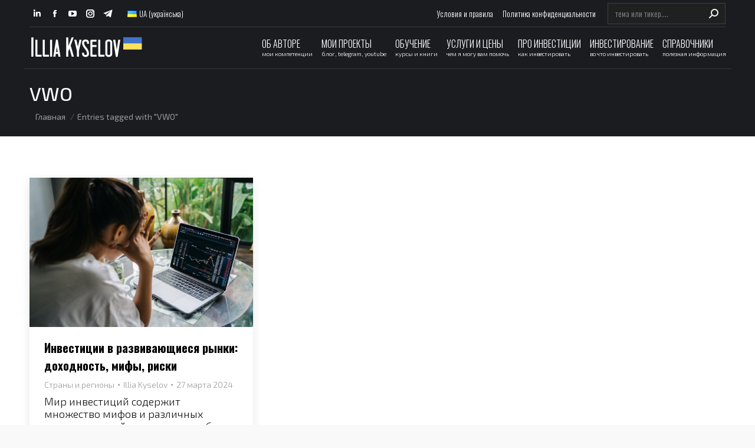

--- FILE ---
content_type: text/html; charset=UTF-8
request_url: https://illiakyselov.com/ru/tag/vwo/
body_size: 14051
content:
<!DOCTYPE html>
<!--[if !(IE 6) | !(IE 7) | !(IE 8)  ]><!--><html lang="ru-RU" class="no-js">
<!--<![endif]--><head><meta charset="UTF-8" /><meta name="viewport" content="width=device-width, initial-scale=1, maximum-scale=1, user-scalable=0"/><meta name="theme-color" content="#1a1c20"/><link rel="profile" href="https://gmpg.org/xfn/11" /><meta name='robots' content='noindex, follow' /><title>Архивы VWO | Илья Киселев</title><meta property="og:locale" content="ru_RU" /><meta property="og:type" content="article" /><meta property="og:title" content="Архивы VWO | Илья Киселев" /><meta property="og:url" content="https://illiakyselov.com/ru/tag/vwo/" /><meta property="og:site_name" content="Илья Киселев" /><meta property="og:image" content="https://illiakyselov.com/wp-content/uploads/2024/05/photo_2024-04-28_20-47-43.jpg" /><meta property="og:image:width" content="640" /><meta property="og:image:height" content="640" /><meta property="og:image:type" content="image/jpeg" /><meta name="twitter:card" content="summary_large_image" /> <script type="application/ld+json" class="yoast-schema-graph">{"@context":"https://schema.org","@graph":[{"@type":"CollectionPage","@id":"https://illiakyselov.com/ru/tag/vwo/","url":"https://illiakyselov.com/ru/tag/vwo/","name":"Архивы VWO | Илья Киселев","isPartOf":{"@id":"https://illiakyselov.com/ru/#website"},"primaryImageOfPage":{"@id":"https://illiakyselov.com/ru/tag/vwo/#primaryimage"},"image":{"@id":"https://illiakyselov.com/ru/tag/vwo/#primaryimage"},"thumbnailUrl":"https://illiakyselov.com/wp-content/uploads/2023/05/investicii-v-razvivajushhiesja-rynki-strany-mify-pravda-stoit-li-investirovat-v-akcii-i-etf.jpg","breadcrumb":{"@id":"https://illiakyselov.com/ru/tag/vwo/#breadcrumb"},"inLanguage":"ru-RU"},{"@type":"ImageObject","inLanguage":"ru-RU","@id":"https://illiakyselov.com/ru/tag/vwo/#primaryimage","url":"https://illiakyselov.com/wp-content/uploads/2023/05/investicii-v-razvivajushhiesja-rynki-strany-mify-pravda-stoit-li-investirovat-v-akcii-i-etf.jpg","contentUrl":"https://illiakyselov.com/wp-content/uploads/2023/05/investicii-v-razvivajushhiesja-rynki-strany-mify-pravda-stoit-li-investirovat-v-akcii-i-etf.jpg","width":640,"height":427,"caption":"Инвестиции в развивающиеся рынки (страны) мифы, правда - стоит ли инвестировать в акции и ETF"},{"@type":"BreadcrumbList","@id":"https://illiakyselov.com/ru/tag/vwo/#breadcrumb","itemListElement":[{"@type":"ListItem","position":1,"name":"Главная страница","item":"https://illiakyselov.com/ru/"},{"@type":"ListItem","position":2,"name":"VWO"}]},{"@type":"WebSite","@id":"https://illiakyselov.com/ru/#website","url":"https://illiakyselov.com/ru/","name":"Илья Киселев","description":"Консультант по личным финансам и инвестициям","publisher":{"@id":"https://illiakyselov.com/ru/#/schema/person/a3f3215ce16bb623e167be55d2c6173b"},"alternateName":"инвестиции в акции и ETF","potentialAction":[{"@type":"SearchAction","target":{"@type":"EntryPoint","urlTemplate":"https://illiakyselov.com/ru/?s={search_term_string}"},"query-input":{"@type":"PropertyValueSpecification","valueRequired":true,"valueName":"search_term_string"}}],"inLanguage":"ru-RU"},{"@type":["Person","Organization"],"@id":"https://illiakyselov.com/ru/#/schema/person/a3f3215ce16bb623e167be55d2c6173b","name":"Illia Kyselov","image":{"@type":"ImageObject","inLanguage":"ru-RU","@id":"https://illiakyselov.com/ru/#/schema/person/image/","url":"https://illiakyselov.com/wp-content/uploads/2024/05/photo_2024-04-28_20-47-43.jpg","contentUrl":"https://illiakyselov.com/wp-content/uploads/2024/05/photo_2024-04-28_20-47-43.jpg","width":640,"height":640,"caption":"Illia Kyselov"},"logo":{"@id":"https://illiakyselov.com/ru/#/schema/person/image/"},"description":"Автор блога, практикующий инвестор, эксперт по инвестициям в зарубежные акции и ETF, более 8 лет практики в инвестировании, $1,8 млн. активов клиентов под управлением, средняя доходность клиентского портфеля 14,1% $. Подробнее про автора | Консультация","sameAs":["https://www.instagram.com/ikyselov/","https://www.linkedin.com/in/ikyselov/","https://www.youtube.com/channel/UCmnc1AIifLozLIUmcZ7WIYg","https://t.me/illiakyselov"]}]}</script> <link rel='dns-prefetch' href='//www.googletagmanager.com' /><link rel='dns-prefetch' href='//maps.googleapis.com' /><link rel='dns-prefetch' href='//fonts.googleapis.com' /><link rel='dns-prefetch' href='//pagead2.googlesyndication.com' /><link rel="alternate" type="application/rss+xml" title="Илья Киселев &raquo; Лента метки VWO" href="https://illiakyselov.com/ru/tag/vwo/feed/" /><link data-optimized="2" rel="stylesheet" href="https://illiakyselov.com/wp-content/litespeed/css/521e00182e50d69442a4ee6c5695c261.css?ver=f7d54" /> <script src="https://illiakyselov.com/wp-includes/js/jquery/jquery.min.js" id="jquery-core-js"></script> 
 <script src="https://www.googletagmanager.com/gtag/js?id=G-S3R78YYGZ7" id="google_gtagjs-js" defer data-deferred="1"></script> <script id="google_gtagjs-js-after" src="[data-uri]" defer></script> <script src="https://maps.googleapis.com/maps/api/js" id="ultimate-vc-addons-googleapis-js" defer data-deferred="1"></script> <script></script><meta name="generator" content="Site Kit by Google 1.170.0" /><meta name="google-adsense-platform-account" content="ca-host-pub-2644536267352236"><meta name="google-adsense-platform-domain" content="sitekit.withgoogle.com"><meta name="generator" content="Powered by WPBakery Page Builder - drag and drop page builder for WordPress."/> <script async src="https://pagead2.googlesyndication.com/pagead/js/adsbygoogle.js?client=ca-pub-7327801547566538&amp;host=ca-host-pub-2644536267352236" crossorigin="anonymous"></script> <link rel="icon" href="https://illiakyselov.com/wp-content/uploads/2023/07/cropped-free-icon-investment-918821-32x32.png" sizes="32x32" /><link rel="icon" href="https://illiakyselov.com/wp-content/uploads/2023/07/cropped-free-icon-investment-918821-192x192.png" sizes="192x192" /><link rel="apple-touch-icon" href="https://illiakyselov.com/wp-content/uploads/2023/07/cropped-free-icon-investment-918821-180x180.png" /><meta name="msapplication-TileImage" content="https://illiakyselov.com/wp-content/uploads/2023/07/cropped-free-icon-investment-918821-270x270.png" />
<noscript><style>.wpb_animate_when_almost_visible { opacity: 1; }</style></noscript><script async type="application/javascript"
        src="https://news.google.com/swg/js/v1/swg-basic.js"></script> </head><body id="the7-body" class="archive tag tag-vwo tag-506 wp-embed-responsive the7-core-ver-2.7.12 non-logged-in layout-masonry description-under-image dt-responsive-on right-mobile-menu-close-icon ouside-menu-close-icon mobile-hamburger-close-bg-enable mobile-hamburger-close-bg-hover-enable mobile-hamburger-close-border-enable  fade-medium-mobile-menu-close-icon fade-medium-menu-close-icon srcset-enabled btn-flat custom-btn-color custom-btn-hover-color shadow-element-decoration phantom-sticky phantom-shadow-decoration phantom-main-logo-on sticky-mobile-header top-header first-switch-logo-center first-switch-menu-right second-switch-logo-left second-switch-menu-right layzr-loading-on popup-message-style the7-ver-14.0.0 dt-fa-compatibility wpb-js-composer js-comp-ver-8.7.2 vc_responsive"><div id="page" >
<a class="skip-link screen-reader-text" href="#content">Skip to content</a><div class="masthead inline-header right widgets full-width content-width-line-decoration content-width-line-mobile-header-decoration animate-color-mobile-menu-icon mobile-left-caption show-sub-menu-on-hover show-mobile-logo" ><div class="top-bar line-content"><div class="top-bar-bg" ></div><div class="left-widgets mini-widgets"><div class="soc-ico show-on-desktop in-menu-first-switch near-logo-second-switch custom-bg disabled-border border-off hover-custom-bg hover-disabled-border  hover-border-off"><a title="Linkedin page opens in new window" href="https://www.linkedin.com/in/ikyselov/" target="_blank" class="linkedin"><span class="soc-font-icon"></span><span class="screen-reader-text">Linkedin page opens in new window</span></a><a title="Facebook page opens in new window" href="https://www.facebook.com/kyselov.illia" target="_blank" class="facebook"><span class="soc-font-icon"></span><span class="screen-reader-text">Facebook page opens in new window</span></a><a title="YouTube page opens in new window" href="https://www.youtube.com/channel/UCmnc1AIifLozLIUmcZ7WIYg" target="_blank" class="you-tube"><span class="soc-font-icon"></span><span class="screen-reader-text">YouTube page opens in new window</span></a><a title="Instagram page opens in new window" href="https://www.instagram.com/ikyselov/" target="_blank" class="instagram"><span class="soc-font-icon"></span><span class="screen-reader-text">Instagram page opens in new window</span></a><a title="Telegram page opens in new window" href="https://telegram.me/ikyselov" target="_blank" class="telegram"><span class="soc-font-icon"></span><span class="screen-reader-text">Telegram page opens in new window</span></a></div><div class="mini-nav show-on-desktop in-menu-first-switch in-menu-second-switch list-type-menu list-type-menu-first-switch list-type-menu-second-switch"><ul id="header_microwidget2-menu"><li class="lang-item lang-item-518 lang-item-ua no-translation lang-item-first menu-item menu-item-type-custom menu-item-object-custom menu-item-21747-ua first depth-0"><a href='https://illiakyselov.com/ua/' data-level='1' hreflang='uk' lang='uk'><span class="menu-item-text"><span class="menu-text"><img src="[data-uri]" alt="" width="16" height="11" style="width: 16px; height: 11px;" /><span style="margin-left:0.3em;">UA (українська)</span></span></span></a></li></ul><div class="menu-select"><span class="customSelect1"><span class="customSelectInner">Язык</span></span></div></div></div><div class="right-widgets mini-widgets"><div class="mini-nav show-on-desktop in-menu-first-switch in-menu-second-switch list-type-menu list-type-menu-first-switch list-type-menu-second-switch"><ul id="top-menu"><li class="menu-item menu-item-type-post_type menu-item-object-page menu-item-privacy-policy menu-item-21670 first depth-0"><a href='https://illiakyselov.com/ru/uslovija-i-pravila/' data-level='1'><span class="menu-item-text"><span class="menu-text">Условия и правила</span></span></a></li><li class="menu-item menu-item-type-post_type menu-item-object-page menu-item-21671 last depth-0"><a href='https://illiakyselov.com/ru/privacy-policy/' data-level='1'><span class="menu-item-text"><span class="menu-text">Политика конфиденциальности</span></span></a></li></ul><div class="menu-select"><span class="customSelect1"><span class="customSelectInner"><i class=" the7-mw-icon-dropdown-menu-bold"></i>Сервис меню RU</span></span></div></div><div class="mini-search show-on-desktop in-menu-first-switch hide-on-second-switch animate-search-width custom-icon"><form class="searchform mini-widget-searchform" role="search" method="get" action="https://illiakyselov.com/"><div class="screen-reader-text">Search:</div>
<input type="text" aria-label="Search" class="field searchform-s" name="s" value="" placeholder="тема или тикер...." title="Search form"/>
<a href="" class="search-icon"  aria-label="Search"><i class="the7-mw-icon-search-bold" aria-hidden="true"></i></a><input type="submit" class="assistive-text searchsubmit" value="Go!"/></form></div></div></div><header class="header-bar" role="banner"><div class="branding"><div id="site-title" class="assistive-text">Илья Киселев</div><div id="site-description" class="assistive-text">Консультант по личным финансам и инвестициям</div>
<a class="same-logo" href="https://illiakyselov.com/ru/"><img data-lazyloaded="1" src="[data-uri]" class=" preload-me" data-src="https://illiakyselov.com/wp-content/uploads/2023/11/logo-new2023.png" data-srcset="https://illiakyselov.com/wp-content/uploads/2023/11/logo-new2023.png 450w" width="225" height="39" data-sizes="225px" alt="Илья Киселев" /><noscript><img class=" preload-me" src="https://illiakyselov.com/wp-content/uploads/2023/11/logo-new2023.png" srcset="https://illiakyselov.com/wp-content/uploads/2023/11/logo-new2023.png 450w" width="225" height="39"   sizes="225px" alt="Илья Киселев" /></noscript><img data-lazyloaded="1" src="[data-uri]" class="mobile-logo preload-me" data-src="https://illiakyselov.com/wp-content/uploads/2023/11/logo-new2023.png" data-srcset="https://illiakyselov.com/wp-content/uploads/2023/11/logo-new2023.png 450w" width="225" height="39" data-sizes="225px" alt="Илья Киселев" /><noscript><img class="mobile-logo preload-me" src="https://illiakyselov.com/wp-content/uploads/2023/11/logo-new2023.png" srcset="https://illiakyselov.com/wp-content/uploads/2023/11/logo-new2023.png 450w" width="225" height="39"   sizes="225px" alt="Илья Киселев" /></noscript></a></div><ul id="primary-menu" class="main-nav bg-outline-decoration hover-outline-decoration active-outline-decoration"><li class="menu-item menu-item-type-post_type menu-item-object-page menu-item-17928 first depth-0"><a href='https://illiakyselov.com/ru/about-me/' data-level='1'><span class="menu-item-text"><span class="menu-text">Об авторе</span><span class="subtitle-text">мои компетенции</span></span></a></li><li class="menu-item menu-item-type-custom menu-item-object-custom menu-item-has-children menu-item-19761 has-children depth-0"><a href='#' class='not-clickable-item' data-level='1' aria-haspopup='true' aria-expanded='false'><span class="menu-item-text"><span class="menu-text">Мои проекты</span><span class="subtitle-text">блог, telegram, youtube</span></span></a><ul class="sub-nav hover-style-bg level-arrows-on" role="group"><li class="menu-item menu-item-type-post_type menu-item-object-page menu-item-17927 first depth-1"><a href='https://illiakyselov.com/ru/o-proekte/' data-level='2'><span class="menu-item-text"><span class="menu-text">Инвестиционный блог</span><span class="subtitle-text">сайт про инвестиции на котором Вы сейчас</span></span></a></li><li class="menu-item menu-item-type-custom menu-item-object-custom menu-item-21167 depth-1"><a href='https://www.youtube.com/channel/UCmnc1AIifLozLIUmcZ7WIYg' data-level='2'><span class="menu-item-text"><span class="menu-text">YouTube-канал</span><span class="subtitle-text">видео и мануалы по инвестициям</span></span></a></li></ul></li><li class="menu-item menu-item-type-custom menu-item-object-custom menu-item-has-children menu-item-24899 has-children depth-0 dt-mega-menu mega-auto-width mega-column-2 with-subtitle"><a href='#' class='not-clickable-item' data-level='1' aria-haspopup='true' aria-expanded='false'><span class="menu-item-text"><span class="menu-text">Обучение</span><span class="subtitle-text">курсы и книги</span></span></a><div class="dt-mega-menu-wrap"><ul class="sub-nav hover-style-bg level-arrows-on" role="group"><li class="menu-item menu-item-type-custom menu-item-object-custom menu-item-has-children menu-item-25513 first has-children depth-1 no-link dt-mega-parent wf-1-2 with-subtitle"><a href='#' data-level='2' aria-haspopup='true' aria-expanded='false'><span class="menu-item-text"><span class="menu-text">Книги по инвестициям</span><span class="subtitle-text">авторские книги по инвестициям</span></span></a><ul class="sub-nav hover-style-bg level-arrows-on" role="group"><li class="menu-item menu-item-type-post_type menu-item-object-page menu-item-25514 first depth-2 with-subtitle"><a href='https://illiakyselov.com/ru/analiz-cennyh-bumag-dlja-nachinajushhih/' data-level='3'><span class="menu-item-text"><span class="menu-text">Книга &#8220;Анализ ценных бумаг для начинающих&#8221;</span><span class="subtitle-text">как читать основные финансовые показатели и метрики</span></span></a></li></ul></li><li class="menu-item menu-item-type-custom menu-item-object-custom menu-item-has-children menu-item-25512 has-children depth-1 no-link dt-mega-parent wf-1-2 with-subtitle"><a href='#' data-level='2' aria-haspopup='true' aria-expanded='false'><span class="menu-item-text"><span class="menu-text">Курсы по инвестициям</span><span class="subtitle-text">практические курсы для инвесторов</span></span></a><ul class="sub-nav hover-style-bg level-arrows-on" role="group"><li class="menu-item menu-item-type-custom menu-item-object-custom menu-item-21170 first depth-2 with-subtitle"><a href='https://waylight.me/app/experts/ikyselov/community/4e518-b695d' data-level='3'><span class="menu-item-text"><span class="menu-text">Инвестиции в ценные бумаги</span><span class="subtitle-text">развернутый курс по инвестициям в акции и ETF</span></span></a></li><li class="menu-item menu-item-type-custom menu-item-object-custom menu-item-24583 depth-2 with-subtitle"><a href='https://waylight.me/ikyselov/community/19819-3d691' data-level='3'><span class="menu-item-text"><span class="menu-text">Мини курс Инвестиции без налогов</span><span class="subtitle-text">для граждан Украины и стран ЕС</span></span></a></li><li class="menu-item menu-item-type-post_type menu-item-object-page menu-item-24567 depth-2 with-subtitle"><a href='https://illiakyselov.com/ru/investing-etf-europe/' data-level='3'><span class="menu-item-text"><span class="menu-text">Мини курс Инвестиции в UCITS ETFs</span><span class="subtitle-text">для граждан и налоговых резидентов Европы</span></span></a></li><li class="menu-item menu-item-type-custom menu-item-object-custom menu-item-24900 depth-2 with-subtitle"><a href='https://waylight.me/ikyselov/community/cefdd-1c728' data-level='3'><span class="menu-item-text"><span class="menu-text">Мини курс Ежемесячные дивиденды</span><span class="subtitle-text">инвестиции с ежемесячными выплатами</span></span></a></li></ul></li></ul></div></li><li class="menu-item menu-item-type-custom menu-item-object-custom menu-item-has-children menu-item-19733 has-children depth-0"><a href='#' class='not-clickable-item' data-level='1' aria-haspopup='true' aria-expanded='false'><span class="menu-item-text"><span class="menu-text">Услуги и цены</span><span class="subtitle-text">чем я могу вам помочь</span></span></a><ul class="sub-nav hover-style-bg level-arrows-on" role="group"><li class="menu-item menu-item-type-post_type menu-item-object-page menu-item-16578 first depth-1"><a href='https://illiakyselov.com/ru/kontakty/' data-level='2'><span class="menu-item-text"><span class="menu-text">Консультация</span><span class="subtitle-text">первичная консультация БЕСПЛАТНО</span></span></a></li><li class="menu-item menu-item-type-post_type menu-item-object-page menu-item-19736 depth-1"><a href='https://illiakyselov.com/ru/soprovozhdenie-investicij/' data-level='2'><span class="menu-item-text"><span class="menu-text">Сопровождение инвестиций</span><span class="subtitle-text">разработка стратегии, управление инвестициями</span></span></a></li><li class="menu-item menu-item-type-post_type menu-item-object-page menu-item-25587 depth-1"><a href='https://illiakyselov.com/ru/invest-manager/' data-level='2'><span class="menu-item-text"><span class="menu-text">Управляющий активами, инвестициями</span><span class="subtitle-text">услуги управляющего портфелем: акции, облигации, ETF, REIT</span></span></a></li><li class="menu-item menu-item-type-post_type menu-item-object-page menu-item-19735 depth-1"><a href='https://illiakyselov.com/ru/portfolio-development/' data-level='2'><span class="menu-item-text"><span class="menu-text">Разработка инвест портфеля</span><span class="subtitle-text">разработка портфеля под Ваши цели</span></span></a></li><li class="menu-item menu-item-type-post_type menu-item-object-page menu-item-25351 depth-1"><a href='https://illiakyselov.com/ru/portfolio-rebalancing/' data-level='2'><span class="menu-item-text"><span class="menu-text">Ребалансировка инвест портфеля</span><span class="subtitle-text">детальный план ребалансировки под Ваши цели</span></span></a></li><li class="menu-item menu-item-type-post_type menu-item-object-page menu-item-19734 depth-1"><a href='https://illiakyselov.com/ru/risk-assessment/' data-level='2'><span class="menu-item-text"><span class="menu-text">Оценка портфеля и рисков</span><span class="subtitle-text">оценка рисков, предложения, рекомендации</span></span></a></li><li class="menu-item menu-item-type-post_type menu-item-object-page menu-item-25359 depth-1"><a href='https://illiakyselov.com/ru/securities-analysis/' data-level='2'><span class="menu-item-text"><span class="menu-text">Экспертный анализ ценных бумаг</span><span class="subtitle-text">детальный анализ интересующих Вас позиций</span></span></a></li><li class="menu-item menu-item-type-post_type menu-item-object-page menu-item-19763 depth-1"><a href='https://illiakyselov.com/ru/obuchenie-investirovaniju/' data-level='2'><span class="menu-item-text"><span class="menu-text">Обучение инвестициям</span><span class="subtitle-text">индивидуальное и групповое обучение инвестициям</span></span></a></li><li class="menu-item menu-item-type-post_type menu-item-object-page menu-item-23559 depth-1"><a href='https://illiakyselov.com/ru/interactive-brokers-obuchenie/' data-level='2'><span class="menu-item-text"><span class="menu-text">Обучение Interactive Brokers</span><span class="subtitle-text">занятия по работе с IBKR для инвесторов</span></span></a></li></ul></li><li class="menu-item menu-item-type-taxonomy menu-item-object-category menu-item-has-children menu-item-15712 has-children depth-0"><a href='https://illiakyselov.com/ru/category/investicii/' class='not-clickable-item' data-level='1' aria-haspopup='true' aria-expanded='false'><span class="menu-item-text"><span class="menu-text">Про инвестиции</span><span class="subtitle-text">как инвестировать</span></span></a><ul class="sub-nav hover-style-bg level-arrows-on" role="group"><li class="menu-item menu-item-type-post_type menu-item-object-page menu-item-24977 first depth-1"><a href='https://illiakyselov.com/ru/vebinar-investicii/' data-level='2'><span class="menu-item-text"><span class="menu-text">Вебинары по инвестициям</span><span class="subtitle-text">записи вебинаров по инвестициям в акции, ETF</span></span></a></li><li class="menu-item menu-item-type-post_type menu-item-object-page current_page_parent menu-item-21307 depth-1"><a href='https://illiakyselov.com/ru/stati/' data-level='2'><span class="menu-item-text"><span class="menu-text">Статьи в блоге</span><span class="subtitle-text">читать последние статьи в блоге</span></span></a></li><li class="menu-item menu-item-type-post_type menu-item-object-page menu-item-20226 depth-1"><a href='https://illiakyselov.com/ru/how-to-start-investing/' data-level='2'><span class="menu-item-text"><span class="menu-text">Как начать инвестировать?</span><span class="subtitle-text">краткое пошаговое руководство для начинающих</span></span></a></li><li class="menu-item menu-item-type-post_type menu-item-object-page menu-item-19765 depth-1"><a href='https://illiakyselov.com/ru/investicionnye-portfeli/' data-level='2'><span class="menu-item-text"><span class="menu-text">Инвестиционные портфели</span><span class="subtitle-text">готовые варианты портфелей</span></span></a></li><li class="menu-item menu-item-type-post_type menu-item-object-page menu-item-23944 depth-1"><a href='https://illiakyselov.com/ru/passive-income/' data-level='2'><span class="menu-item-text"><span class="menu-text">Пассивный доход</span><span class="subtitle-text">по ценным бумагам (акции, ETF, REIT)</span></span></a></li></ul></li><li class="menu-item menu-item-type-taxonomy menu-item-object-category menu-item-has-children menu-item-15709 has-children depth-0"><a href='https://illiakyselov.com/ru/category/investirovanie/' class='not-clickable-item' data-level='1' aria-haspopup='true' aria-expanded='false'><span class="menu-item-text"><span class="menu-text">Инвестирование</span><span class="subtitle-text">во что инвестировать</span></span></a><ul class="sub-nav hover-style-bg level-arrows-on" role="group"><li class="menu-item menu-item-type-post_type menu-item-object-page menu-item-24074 first depth-1"><a href='https://illiakyselov.com/ru/popular-stocks-and-etfs/' data-level='2'><span class="menu-item-text"><span class="menu-text">Популярные акции и ETF</span><span class="subtitle-text">наиболее популярные ценные бумаги</span></span></a></li><li class="menu-item menu-item-type-post_type menu-item-object-page menu-item-20428 depth-1"><a href='https://illiakyselov.com/ru/investment-directions-and-trends/' data-level='2'><span class="menu-item-text"><span class="menu-text">Направления и тренды</span><span class="subtitle-text">актуальные направления и тренды рынка</span></span></a></li><li class="menu-item menu-item-type-post_type menu-item-object-page menu-item-20430 depth-1"><a href='https://illiakyselov.com/ru/investments-by-spheres-and-industries/' data-level='2'><span class="menu-item-text"><span class="menu-text">Сектора, сферы, отрасли</span><span class="subtitle-text">актуальные сферы, сектора и отрасли</span></span></a></li><li class="menu-item menu-item-type-post_type menu-item-object-page menu-item-21312 depth-1"><a href='https://illiakyselov.com/ru/countries-and-regions/' data-level='2'><span class="menu-item-text"><span class="menu-text">Страны и регионы</span><span class="subtitle-text">способы инвестиций в отдельные страны</span></span></a></li></ul></li><li class="menu-item menu-item-type-custom menu-item-object-custom menu-item-has-children menu-item-15897 last has-children depth-0"><a href='#' class='not-clickable-item' data-level='1' aria-haspopup='true' aria-expanded='false'><span class="menu-item-text"><span class="menu-text">Справочники</span><span class="subtitle-text">полезная информация</span></span></a><ul class="sub-nav hover-style-bg level-arrows-on" role="group"><li class="menu-item menu-item-type-post_type menu-item-object-page menu-item-15777 first depth-1"><a href='https://illiakyselov.com/ru/interactive-brokers-ua/' data-level='2'><span class="menu-item-text"><span class="menu-text">Interactive Brokers UA</span><span class="subtitle-text">мануал по IBKR и работа с ним для начинающих</span></span></a></li><li class="menu-item menu-item-type-taxonomy menu-item-object-category menu-item-21742 depth-1"><a href='https://illiakyselov.com/ru/category/spravochnik/slovar/' data-level='2'><span class="menu-item-text"><span class="menu-text">Словарь терминов</span><span class="subtitle-text">основные термины и понятия, коэффициенты</span></span></a></li><li class="menu-item menu-item-type-post_type menu-item-object-page menu-item-18908 depth-1"><a href='https://illiakyselov.com/ru/stock-list/' data-level='2'><span class="menu-item-text"><span class="menu-text">Справочник акций</span><span class="subtitle-text">подборки акций по сферам, классам, нишам</span></span></a></li><li class="menu-item menu-item-type-post_type menu-item-object-page menu-item-18525 depth-1"><a href='https://illiakyselov.com/ru/etf-list/' data-level='2'><span class="menu-item-text"><span class="menu-text">Справочник ETF</span><span class="subtitle-text">подборки ETF по сферам и направлениям</span></span></a></li><li class="menu-item menu-item-type-post_type menu-item-object-page menu-item-25756 depth-1"><a href='https://illiakyselov.com/ru/ucits-etf-list/' data-level='2'><span class="menu-item-text"><span class="menu-text">Справочник UCITS ETF</span><span class="subtitle-text">подборки UCITS ETFs по сферам, классам, направлениям</span></span></a></li></ul></li></ul></header></div><div role="navigation" aria-label="Main Menu" class="dt-mobile-header mobile-menu-show-divider"><div class="dt-close-mobile-menu-icon" aria-label="Close" role="button" tabindex="0"><div class="close-line-wrap"><span class="close-line"></span><span class="close-line"></span><span class="close-line"></span></div></div><ul id="mobile-menu" class="mobile-main-nav"><li class="menu-item menu-item-type-custom menu-item-object-custom menu-item-22650 first depth-0"><a href='#' data-level='1'><span class="menu-item-text"><span class="menu-text"><p><img data-lazyloaded="1" src="[data-uri]" class="alignnone  wp-image-25141" data-src="https://illiakyselov.com/wp-content/uploads/2025/03/avtor-logo-300x111.png" alt="" width="219" height="81" /><noscript><img class="alignnone  wp-image-25141" src="https://illiakyselov.com/wp-content/uploads/2025/03/avtor-logo-300x111.png" alt="" width="219" height="81" /></noscript></p></span></span></a></li><li class="menu-item menu-item-type-post_type menu-item-object-page menu-item-22618 depth-0"><a href='https://illiakyselov.com/ru/about-me/' data-level='1'><span class="menu-item-text"><span class="menu-text">Об авторе</span><span class="subtitle-text">мои компетенции</span></span></a></li><li class="menu-item menu-item-type-custom menu-item-object-custom menu-item-has-children menu-item-22619 has-children depth-0"><a href='#' class='not-clickable-item' data-level='1' aria-haspopup='true' aria-expanded='false'><span class="menu-item-text"><span class="menu-text">Мои проекты</span><span class="subtitle-text">блог, telegram, youtube</span></span></a><ul class="sub-nav hover-style-bg level-arrows-on" role="group"><li class="menu-item menu-item-type-post_type menu-item-object-page menu-item-22620 first depth-1"><a href='https://illiakyselov.com/ru/o-proekte/' data-level='2'><span class="menu-item-text"><span class="menu-text">Инвестиционный блог</span><span class="subtitle-text">сайт про инвестиции на котором Вы сейчас</span></span></a></li><li class="menu-item menu-item-type-custom menu-item-object-custom menu-item-22621 depth-1"><a href='https://www.youtube.com/channel/UCmnc1AIifLozLIUmcZ7WIYg' data-level='2'><span class="menu-item-text"><span class="menu-text">YouTube-канал</span><span class="subtitle-text">видео и мануалы по инвестициям</span></span></a></li></ul></li><li class="menu-item menu-item-type-custom menu-item-object-custom menu-item-has-children menu-item-24903 has-children depth-0"><a href='#' class='not-clickable-item' data-level='1' aria-haspopup='true' aria-expanded='false'><span class="menu-item-text"><span class="menu-text">Обучение</span><span class="subtitle-text">курсы и книги</span></span></a><ul class="sub-nav hover-style-bg level-arrows-on" role="group"><li class="menu-item menu-item-type-custom menu-item-object-custom menu-item-has-children menu-item-25515 first has-children depth-1"><a href='#' class='not-clickable-item' data-level='2' aria-haspopup='true' aria-expanded='false'><span class="menu-item-text"><span class="menu-text">Книги по инвестициям</span><span class="subtitle-text">авторские книги по инвестициям</span></span></a><ul class="sub-nav hover-style-bg level-arrows-on" role="group"><li class="menu-item menu-item-type-post_type menu-item-object-page menu-item-25517 first depth-2"><a href='https://illiakyselov.com/ru/analiz-cennyh-bumag-dlja-nachinajushhih/' data-level='3'><span class="menu-item-text"><span class="menu-text">Книга &#8220;Анализ ценных бумаг для начинающих&#8221;</span><span class="subtitle-text">как читать основные финансовые показатели и метрики</span></span></a></li></ul></li><li class="menu-item menu-item-type-custom menu-item-object-custom menu-item-has-children menu-item-25516 has-children depth-1"><a href='#' class='not-clickable-item' data-level='2' aria-haspopup='true' aria-expanded='false'><span class="menu-item-text"><span class="menu-text">Курсы по инвестициям</span><span class="subtitle-text">практические курсы для инвесторов</span></span></a><ul class="sub-nav hover-style-bg level-arrows-on" role="group"><li class="menu-item menu-item-type-custom menu-item-object-custom menu-item-22623 first depth-2"><a href='https://waylight.me/app/experts/ikyselov/community/4e518-b695d' data-level='3'><span class="menu-item-text"><span class="menu-text">Инвестиции в ценные бумаги</span><span class="subtitle-text">развернутый курс по инвестициям в акции и ETF</span></span></a></li><li class="menu-item menu-item-type-post_type menu-item-object-page menu-item-24568 depth-2"><a href='https://illiakyselov.com/ru/investing-etf-europe/' data-level='3'><span class="menu-item-text"><span class="menu-text">Мини курс Инвестиции в UCITS ETFs</span><span class="subtitle-text">для граждан и налоговых резидентов Европы</span></span></a></li><li class="menu-item menu-item-type-custom menu-item-object-custom menu-item-24582 depth-2"><a href='https://waylight.me/ikyselov/community/19819-3d691' data-level='3'><span class="menu-item-text"><span class="menu-text">Мини курс Инвестиции без налогов</span><span class="subtitle-text">для граждан Украины и стран ЕС</span></span></a></li><li class="menu-item menu-item-type-custom menu-item-object-custom menu-item-24904 depth-2"><a href='https://waylight.me/ikyselov/community/cefdd-1c728' data-level='3'><span class="menu-item-text"><span class="menu-text">Мини курс Ежемесячные дивиденды</span><span class="subtitle-text">инвестиции с ежемесячными выплатами</span></span></a></li></ul></li></ul></li><li class="menu-item menu-item-type-custom menu-item-object-custom menu-item-has-children menu-item-22625 has-children depth-0"><a href='#' class='not-clickable-item' data-level='1' aria-haspopup='true' aria-expanded='false'><span class="menu-item-text"><span class="menu-text">Услуги и цены</span><span class="subtitle-text">чем я могу вам помочь</span></span></a><ul class="sub-nav hover-style-bg level-arrows-on" role="group"><li class="menu-item menu-item-type-post_type menu-item-object-page menu-item-22627 first depth-1"><a href='https://illiakyselov.com/ru/kontakty/' data-level='2'><span class="menu-item-text"><span class="menu-text">Консультация</span><span class="subtitle-text">первичная консультация БЕСПЛАТНО</span></span></a></li><li class="menu-item menu-item-type-post_type menu-item-object-page menu-item-22628 depth-1"><a href='https://illiakyselov.com/ru/soprovozhdenie-investicij/' data-level='2'><span class="menu-item-text"><span class="menu-text">Сопровождение инвестиций</span><span class="subtitle-text">разработка стратегии, управление инвестициями</span></span></a></li><li class="menu-item menu-item-type-post_type menu-item-object-page menu-item-25588 depth-1"><a href='https://illiakyselov.com/ru/invest-manager/' data-level='2'><span class="menu-item-text"><span class="menu-text">Управляющий активами, инвестициями</span><span class="subtitle-text">услуги управляющего портфелем: акции, облигации, ETF, REIT</span></span></a></li><li class="menu-item menu-item-type-post_type menu-item-object-page menu-item-22629 depth-1"><a href='https://illiakyselov.com/ru/portfolio-development/' data-level='2'><span class="menu-item-text"><span class="menu-text">Разработка инвест портфеля</span><span class="subtitle-text">разработка индивидуального портфеля под Ваши цели</span></span></a></li><li class="menu-item menu-item-type-post_type menu-item-object-page menu-item-25352 depth-1"><a href='https://illiakyselov.com/ru/portfolio-rebalancing/' data-level='2'><span class="menu-item-text"><span class="menu-text">Ребалансировка инвест портфеля</span><span class="subtitle-text">детальный план ребалансировки под Ваши цели</span></span></a></li><li class="menu-item menu-item-type-post_type menu-item-object-page menu-item-22630 depth-1"><a href='https://illiakyselov.com/ru/risk-assessment/' data-level='2'><span class="menu-item-text"><span class="menu-text">Оценка портфеля и рисков</span><span class="subtitle-text">независимая оценка рисков, предложения и рекомендации</span></span></a></li><li class="menu-item menu-item-type-post_type menu-item-object-page menu-item-25358 depth-1"><a href='https://illiakyselov.com/ru/securities-analysis/' data-level='2'><span class="menu-item-text"><span class="menu-text">Экспертный анализ ценных бумаг</span><span class="subtitle-text">детальный анализ интересующих Вас позиций</span></span></a></li><li class="menu-item menu-item-type-post_type menu-item-object-page menu-item-22634 depth-1"><a href='https://illiakyselov.com/ru/obuchenie-investirovaniju/' data-level='2'><span class="menu-item-text"><span class="menu-text">Обучение инвестициям</span><span class="subtitle-text">индивидуальное и групповое обучение инвестициям</span></span></a></li><li class="menu-item menu-item-type-post_type menu-item-object-page menu-item-23610 depth-1"><a href='https://illiakyselov.com/ru/interactive-brokers-obuchenie/' data-level='2'><span class="menu-item-text"><span class="menu-text">Обучение Interactive Brokers</span><span class="subtitle-text">занятия по работе с IBKR для инвесторов</span></span></a></li></ul></li><li class="menu-item menu-item-type-taxonomy menu-item-object-category menu-item-has-children menu-item-22631 has-children depth-0"><a href='https://illiakyselov.com/ru/category/investicii/' class='not-clickable-item' data-level='1' aria-haspopup='true' aria-expanded='false'><span class="menu-item-text"><span class="menu-text">Про инвестиции</span><span class="subtitle-text">как инвестировать</span></span></a><ul class="sub-nav hover-style-bg level-arrows-on" role="group"><li class="menu-item menu-item-type-post_type menu-item-object-page menu-item-24976 first depth-1"><a href='https://illiakyselov.com/ru/vebinar-investicii/' data-level='2'><span class="menu-item-text"><span class="menu-text">Вебинары по инвестициям</span><span class="subtitle-text">записи вебинаров по инвестициям в акции, ETF</span></span></a></li><li class="menu-item menu-item-type-post_type menu-item-object-page current_page_parent menu-item-22632 depth-1"><a href='https://illiakyselov.com/ru/stati/' data-level='2'><span class="menu-item-text"><span class="menu-text">Статьи в блоге</span><span class="subtitle-text">читать последние статьи в блоге</span></span></a></li><li class="menu-item menu-item-type-post_type menu-item-object-page menu-item-22633 depth-1"><a href='https://illiakyselov.com/ru/how-to-start-investing/' data-level='2'><span class="menu-item-text"><span class="menu-text">Как начать инвестировать?</span><span class="subtitle-text">краткое пошаговое руководство для начинающих</span></span></a></li><li class="menu-item menu-item-type-post_type menu-item-object-page menu-item-22645 depth-1"><a href='https://illiakyselov.com/ru/investicionnye-portfeli/' data-level='2'><span class="menu-item-text"><span class="menu-text">Инвестиционные портфели</span><span class="subtitle-text">готовые варианты портфелей</span></span></a></li><li class="menu-item menu-item-type-post_type menu-item-object-page menu-item-23945 depth-1"><a href='https://illiakyselov.com/ru/passive-income/' data-level='2'><span class="menu-item-text"><span class="menu-text">Пассивный доход</span><span class="subtitle-text">по ценным бумагам (акции, ETF, REIT)</span></span></a></li></ul></li><li class="menu-item menu-item-type-taxonomy menu-item-object-category menu-item-has-children menu-item-22635 has-children depth-0"><a href='https://illiakyselov.com/ru/category/investirovanie/' class='not-clickable-item' data-level='1' aria-haspopup='true' aria-expanded='false'><span class="menu-item-text"><span class="menu-text">Инвестирование</span><span class="subtitle-text">во что инвестировать</span></span></a><ul class="sub-nav hover-style-bg level-arrows-on" role="group"><li class="menu-item menu-item-type-post_type menu-item-object-page menu-item-24168 first depth-1"><a href='https://illiakyselov.com/ru/popular-stocks-and-etfs/' data-level='2'><span class="menu-item-text"><span class="menu-text">Популярные акции и ETF</span><span class="subtitle-text">наиболее популярные ценные бумаги</span></span></a></li><li class="menu-item menu-item-type-post_type menu-item-object-page menu-item-22636 depth-1"><a href='https://illiakyselov.com/ru/investment-directions-and-trends/' data-level='2'><span class="menu-item-text"><span class="menu-text">Направления и тренды</span><span class="subtitle-text">актуальные направления и тренды рынка</span></span></a></li><li class="menu-item menu-item-type-post_type menu-item-object-page menu-item-22637 depth-1"><a href='https://illiakyselov.com/ru/investments-by-spheres-and-industries/' data-level='2'><span class="menu-item-text"><span class="menu-text">Сектора, сферы, отрасли</span><span class="subtitle-text">актуальные сферы, сектора и отрасли</span></span></a></li><li class="menu-item menu-item-type-post_type menu-item-object-page menu-item-22638 depth-1"><a href='https://illiakyselov.com/ru/countries-and-regions/' data-level='2'><span class="menu-item-text"><span class="menu-text">Страны и регионы</span><span class="subtitle-text">способы инвестиций в отдельные страны</span></span></a></li></ul></li><li class="menu-item menu-item-type-custom menu-item-object-custom menu-item-has-children menu-item-22641 last has-children depth-0"><a href='#' class='not-clickable-item' data-level='1' aria-haspopup='true' aria-expanded='false'><span class="menu-item-text"><span class="menu-text">Справочники</span><span class="subtitle-text">полезная информация</span></span></a><ul class="sub-nav hover-style-bg level-arrows-on" role="group"><li class="menu-item menu-item-type-post_type menu-item-object-page menu-item-22642 first depth-1"><a href='https://illiakyselov.com/ru/interactive-brokers-ua/' data-level='2'><span class="menu-item-text"><span class="menu-text">Interactive Brokers UA</span><span class="subtitle-text">мануал по IBKR и работа с ним для начинающих</span></span></a></li><li class="menu-item menu-item-type-taxonomy menu-item-object-category menu-item-22643 depth-1"><a href='https://illiakyselov.com/ru/category/spravochnik/slovar/' data-level='2'><span class="menu-item-text"><span class="menu-text">Словарь терминов</span><span class="subtitle-text">основные термины и понятия, коэффициенты</span></span></a></li><li class="menu-item menu-item-type-post_type menu-item-object-page menu-item-22647 depth-1"><a href='https://illiakyselov.com/ru/stock-list/' data-level='2'><span class="menu-item-text"><span class="menu-text">Справочник акций</span><span class="subtitle-text">подборки акций по сферам, классам, нишам</span></span></a></li><li class="menu-item menu-item-type-post_type menu-item-object-page menu-item-22648 depth-1"><a href='https://illiakyselov.com/ru/etf-list/' data-level='2'><span class="menu-item-text"><span class="menu-text">Справочник ETF</span><span class="subtitle-text">подборки ETF по сферам, классам, направлениям</span></span></a></li><li class="menu-item menu-item-type-post_type menu-item-object-page menu-item-25755 depth-1"><a href='https://illiakyselov.com/ru/ucits-etf-list/' data-level='2'><span class="menu-item-text"><span class="menu-text">Справочник UCITS ETF</span><span class="subtitle-text">подборки UCITS ETFs по сферам, классам, направлениям</span></span></a></li></ul></li></ul><div class='mobile-mini-widgets-in-menu'></div></div><div class="page-title content-left solid-bg breadcrumbs-mobile-off page-title-responsive-enabled" data-prlx-speed="0.5"><div class="wf-wrap"><div class="page-title-head hgroup"><h1 ><span>VWO</span></h1></div><div class="page-title-breadcrumbs"><div class="assistive-text">You are here:</div><ol class="breadcrumbs text-small" itemscope itemtype="https://schema.org/BreadcrumbList"><li itemprop="itemListElement" itemscope itemtype="https://schema.org/ListItem"><a itemprop="item" href="https://illiakyselov.com/ru/" title="Главная"><span itemprop="name">Главная</span></a><meta itemprop="position" content="1" /></li><li class="current" itemprop="itemListElement" itemscope itemtype="https://schema.org/ListItem"><span itemprop="name">Entries tagged with "VWO"</span><meta itemprop="position" content="2" /></li></ol></div></div></div><div id="main" class="sidebar-none sidebar-divider-off"><div class="main-gradient"></div><div class="wf-wrap"><div class="wf-container-main"><div id="content" class="content" role="main"><div class="wf-container loading-effect-fade-in iso-container bg-under-post description-under-image content-align-left" data-padding="10px" data-cur-page="1" data-width="320px" data-columns="3"><div class="wf-cell iso-item" data-post-id="20585" data-date="2024-03-27T10:27:38+02:00" data-name="Инвестиции в развивающиеся рынки: доходность, мифы, риски"><article class="post post-20585 type-post status-publish format-standard has-post-thumbnail hentry category-strany-i-regiony tag-dgre tag-dvye tag-edog tag-eem tag-egpt tag-flza tag-spem tag-tur tag-vwo tag-razvivajushhiesja-rynki tag-razvivajushhiesja-strany category-854 bg-on fullwidth-img description-off"><div class="blog-media wf-td"><p><a href="https://illiakyselov.com/ru/emerging-markets-invests/" class="alignnone rollover layzr-bg" ><img class="preload-me iso-lazy-load aspect" src="data:image/svg+xml,%3Csvg%20xmlns%3D&#39;http%3A%2F%2Fwww.w3.org%2F2000%2Fsvg&#39;%20viewBox%3D&#39;0%200%20640%20427&#39;%2F%3E" data-src="https://illiakyselov.com/wp-content/uploads/2023/05/investicii-v-razvivajushhiesja-rynki-strany-mify-pravda-stoit-li-investirovat-v-akcii-i-etf.jpg" data-srcset="https://illiakyselov.com/wp-content/uploads/2023/05/investicii-v-razvivajushhiesja-rynki-strany-mify-pravda-stoit-li-investirovat-v-akcii-i-etf.jpg 640w" loading="eager" style="--ratio: 640 / 427" sizes="(max-width: 640px) 100vw, 640px" alt="Инвестиции в развивающиеся рынки (страны) мифы, правда - стоит ли инвестировать в акции и ETF" title="Инвестиции в развивающиеся рынки (страны) мифы, правда &#8211; стоит ли инвестировать в акции и ETF" width="640" height="427"  /></a></p></div><div class="blog-content wf-td"><h3 class="entry-title"><a href="https://illiakyselov.com/ru/emerging-markets-invests/" title="Инвестиции в развивающиеся рынки: доходность, мифы, риски" rel="bookmark">Инвестиции в развивающиеся рынки: доходность, мифы, риски</a></h3><div class="entry-meta"><span class="category-link"><a href="https://illiakyselov.com/ru/category/investicii/strany-i-regiony/" >Страны и регионы</a></span><a class="author vcard" href="https://illiakyselov.com/ru/author/admig/" title="View all posts by Illia Kyselov" rel="author"><span class="fn">Illia Kyselov</span></a><a href="https://illiakyselov.com/ru/2024/03/27/" title="10:27 дп" class="data-link" rel="bookmark"><time class="entry-date updated" datetime="2024-03-27T10:27:38+02:00">27 марта 2024</time></a></div><p>Мир инвестиций содержит множество мифов и различных предположений, которые часто берут на вооружение начинающие инвесторы. Пользуясь ими годами, они ожидают результата. Но он не наступает. Одним из таких «мифов» являются инвестиции в развивающиеся рынки. Как ни удивительно многие хотят инвестировать в экономики развивающихся стран и действительно ожидают взрывного роста инвестиций. В этой статье мы вкратце&hellip;</p></div></article></div></div></div></div></div></div><footer id="footer" class="footer solid-bg"  role="contentinfo"><div id="bottom-bar" class="solid-bg logo-left"><div class="wf-wrap"><div class="wf-container-bottom"><div class="wf-float-left">© Illia Kyselov 2026. Копирование материалов без активной ссылки на источник запрещено</div><div class="wf-float-right"></div></div></div></div></footer><a href="#" class="scroll-top"><svg version="1.1" xmlns="http://www.w3.org/2000/svg" xmlns:xlink="http://www.w3.org/1999/xlink" x="0px" y="0px"
viewBox="0 0 16 16" style="enable-background:new 0 0 16 16;" xml:space="preserve">
<path d="M11.7,6.3l-3-3C8.5,3.1,8.3,3,8,3c0,0,0,0,0,0C7.7,3,7.5,3.1,7.3,3.3l-3,3c-0.4,0.4-0.4,1,0,1.4c0.4,0.4,1,0.4,1.4,0L7,6.4
V12c0,0.6,0.4,1,1,1s1-0.4,1-1V6.4l1.3,1.3c0.4,0.4,1,0.4,1.4,0C11.9,7.5,12,7.3,12,7S11.9,6.5,11.7,6.3z"/>
</svg><span class="screen-reader-text">Go to Top</span></a></div><div class="ancr-group ancr-pos-bottom ancr-sticky"><div id="ancr-25094" class="ancr ancr-wrap ancr-lo-separate_column ancr-align-left ancr-has-close-btn" data-props="{&quot;status&quot;:&quot;active&quot;,&quot;display&quot;:&quot;immediate&quot;,&quot;show_on&quot;:&quot;duration&quot;,&quot;show_after_duration&quot;:&quot;30&quot;,&quot;show_after_scroll&quot;:&quot;400&quot;,&quot;open_animation&quot;:&quot;slide&quot;,&quot;schedule_from&quot;:&quot;&quot;,&quot;schedule_to&quot;:&quot;&quot;,&quot;position&quot;:&quot;bottom&quot;,&quot;sticky&quot;:&quot;yes&quot;,&quot;layout&quot;:&quot;separate_column&quot;,&quot;container_width&quot;:&quot;100%&quot;,&quot;ticker_speed&quot;:&quot;20&quot;,&quot;close_btn&quot;:&quot;yes&quot;,&quot;close_animation&quot;:&quot;slide&quot;,&quot;close_content_click&quot;:&quot;yes&quot;,&quot;auto_close&quot;:&quot;15&quot;,&quot;keep_closed&quot;:&quot;no&quot;,&quot;closed_duration&quot;:&quot;0&quot;,&quot;devices&quot;:&quot;all&quot;,&quot;id&quot;:25094}"><a href="#" class="ancr-close-btn ancr-close" title="Close"><svg aria-hidden="true" xmlns="http://www.w3.org/2000/svg" class="ancr-close-icon" viewBox="0 0 50 50"><path fill="currentColor" d="M 9.15625 6.3125 L 6.3125 9.15625 L 22.15625 25 L 6.21875 40.96875 L 9.03125 43.78125 L 25 27.84375 L 40.9375 43.78125 L 43.78125 40.9375 L 27.84375 25 L 43.6875 9.15625 L 40.84375 6.3125 L 25 22.15625 Z"/></svg></a><div class="ancr-container"><div class="ancr-content"><div class="ancr-inner"><p>Хотите начать инвестировать или купить какие-то акции? Интересует получение дивидендов и пассивный доход? Обращайтесь за <span style="text-decoration: underline;"><strong>первичной БЕСПЛАТНОЙ консультацией.</strong></span></p></div></div><div class="ancr-btn-wrap"><a href="https://wa.me/380675222638" target="_blank" class="ancr-btn ancr-btn-primary ancr-close" rel="nofollow noreferrer">WhatsApp</a><a href="https://telegram.me/ikyselov" target="_blank" class="ancr-btn ancr-btn-secondary ancr-close" rel="nofollow noreferrer">Telegram</a></div></div></div></div> <script></script> <div class="pswp" tabindex="-1" role="dialog" aria-hidden="true"><div class="pswp__bg"></div><div class="pswp__scroll-wrap"><div class="pswp__container"><div class="pswp__item"></div><div class="pswp__item"></div><div class="pswp__item"></div></div><div class="pswp__ui pswp__ui--hidden"><div class="pswp__top-bar"><div class="pswp__counter"></div>
<button class="pswp__button pswp__button--close" title="Close (Esc)" aria-label="Close (Esc)"></button>
<button class="pswp__button pswp__button--share" title="Share" aria-label="Share"></button>
<button class="pswp__button pswp__button--fs" title="Toggle fullscreen" aria-label="Toggle fullscreen"></button>
<button class="pswp__button pswp__button--zoom" title="Zoom in/out" aria-label="Zoom in/out"></button><div class="pswp__preloader"><div class="pswp__preloader__icn"><div class="pswp__preloader__cut"><div class="pswp__preloader__donut"></div></div></div></div></div><div class="pswp__share-modal pswp__share-modal--hidden pswp__single-tap"><div class="pswp__share-tooltip"></div></div>
<button class="pswp__button pswp__button--arrow--left" title="Previous (arrow left)" aria-label="Previous (arrow left)">
</button>
<button class="pswp__button pswp__button--arrow--right" title="Next (arrow right)" aria-label="Next (arrow right)">
</button><div class="pswp__caption"><div class="pswp__caption__center"></div></div></div></div></div> <script data-no-optimize="1">window.lazyLoadOptions=Object.assign({},{threshold:300},window.lazyLoadOptions||{});!function(t,e){"object"==typeof exports&&"undefined"!=typeof module?module.exports=e():"function"==typeof define&&define.amd?define(e):(t="undefined"!=typeof globalThis?globalThis:t||self).LazyLoad=e()}(this,function(){"use strict";function e(){return(e=Object.assign||function(t){for(var e=1;e<arguments.length;e++){var n,a=arguments[e];for(n in a)Object.prototype.hasOwnProperty.call(a,n)&&(t[n]=a[n])}return t}).apply(this,arguments)}function o(t){return e({},at,t)}function l(t,e){return t.getAttribute(gt+e)}function c(t){return l(t,vt)}function s(t,e){return function(t,e,n){e=gt+e;null!==n?t.setAttribute(e,n):t.removeAttribute(e)}(t,vt,e)}function i(t){return s(t,null),0}function r(t){return null===c(t)}function u(t){return c(t)===_t}function d(t,e,n,a){t&&(void 0===a?void 0===n?t(e):t(e,n):t(e,n,a))}function f(t,e){et?t.classList.add(e):t.className+=(t.className?" ":"")+e}function _(t,e){et?t.classList.remove(e):t.className=t.className.replace(new RegExp("(^|\\s+)"+e+"(\\s+|$)")," ").replace(/^\s+/,"").replace(/\s+$/,"")}function g(t){return t.llTempImage}function v(t,e){!e||(e=e._observer)&&e.unobserve(t)}function b(t,e){t&&(t.loadingCount+=e)}function p(t,e){t&&(t.toLoadCount=e)}function n(t){for(var e,n=[],a=0;e=t.children[a];a+=1)"SOURCE"===e.tagName&&n.push(e);return n}function h(t,e){(t=t.parentNode)&&"PICTURE"===t.tagName&&n(t).forEach(e)}function a(t,e){n(t).forEach(e)}function m(t){return!!t[lt]}function E(t){return t[lt]}function I(t){return delete t[lt]}function y(e,t){var n;m(e)||(n={},t.forEach(function(t){n[t]=e.getAttribute(t)}),e[lt]=n)}function L(a,t){var o;m(a)&&(o=E(a),t.forEach(function(t){var e,n;e=a,(t=o[n=t])?e.setAttribute(n,t):e.removeAttribute(n)}))}function k(t,e,n){f(t,e.class_loading),s(t,st),n&&(b(n,1),d(e.callback_loading,t,n))}function A(t,e,n){n&&t.setAttribute(e,n)}function O(t,e){A(t,rt,l(t,e.data_sizes)),A(t,it,l(t,e.data_srcset)),A(t,ot,l(t,e.data_src))}function w(t,e,n){var a=l(t,e.data_bg_multi),o=l(t,e.data_bg_multi_hidpi);(a=nt&&o?o:a)&&(t.style.backgroundImage=a,n=n,f(t=t,(e=e).class_applied),s(t,dt),n&&(e.unobserve_completed&&v(t,e),d(e.callback_applied,t,n)))}function x(t,e){!e||0<e.loadingCount||0<e.toLoadCount||d(t.callback_finish,e)}function M(t,e,n){t.addEventListener(e,n),t.llEvLisnrs[e]=n}function N(t){return!!t.llEvLisnrs}function z(t){if(N(t)){var e,n,a=t.llEvLisnrs;for(e in a){var o=a[e];n=e,o=o,t.removeEventListener(n,o)}delete t.llEvLisnrs}}function C(t,e,n){var a;delete t.llTempImage,b(n,-1),(a=n)&&--a.toLoadCount,_(t,e.class_loading),e.unobserve_completed&&v(t,n)}function R(i,r,c){var l=g(i)||i;N(l)||function(t,e,n){N(t)||(t.llEvLisnrs={});var a="VIDEO"===t.tagName?"loadeddata":"load";M(t,a,e),M(t,"error",n)}(l,function(t){var e,n,a,o;n=r,a=c,o=u(e=i),C(e,n,a),f(e,n.class_loaded),s(e,ut),d(n.callback_loaded,e,a),o||x(n,a),z(l)},function(t){var e,n,a,o;n=r,a=c,o=u(e=i),C(e,n,a),f(e,n.class_error),s(e,ft),d(n.callback_error,e,a),o||x(n,a),z(l)})}function T(t,e,n){var a,o,i,r,c;t.llTempImage=document.createElement("IMG"),R(t,e,n),m(c=t)||(c[lt]={backgroundImage:c.style.backgroundImage}),i=n,r=l(a=t,(o=e).data_bg),c=l(a,o.data_bg_hidpi),(r=nt&&c?c:r)&&(a.style.backgroundImage='url("'.concat(r,'")'),g(a).setAttribute(ot,r),k(a,o,i)),w(t,e,n)}function G(t,e,n){var a;R(t,e,n),a=e,e=n,(t=Et[(n=t).tagName])&&(t(n,a),k(n,a,e))}function D(t,e,n){var a;a=t,(-1<It.indexOf(a.tagName)?G:T)(t,e,n)}function S(t,e,n){var a;t.setAttribute("loading","lazy"),R(t,e,n),a=e,(e=Et[(n=t).tagName])&&e(n,a),s(t,_t)}function V(t){t.removeAttribute(ot),t.removeAttribute(it),t.removeAttribute(rt)}function j(t){h(t,function(t){L(t,mt)}),L(t,mt)}function F(t){var e;(e=yt[t.tagName])?e(t):m(e=t)&&(t=E(e),e.style.backgroundImage=t.backgroundImage)}function P(t,e){var n;F(t),n=e,r(e=t)||u(e)||(_(e,n.class_entered),_(e,n.class_exited),_(e,n.class_applied),_(e,n.class_loading),_(e,n.class_loaded),_(e,n.class_error)),i(t),I(t)}function U(t,e,n,a){var o;n.cancel_on_exit&&(c(t)!==st||"IMG"===t.tagName&&(z(t),h(o=t,function(t){V(t)}),V(o),j(t),_(t,n.class_loading),b(a,-1),i(t),d(n.callback_cancel,t,e,a)))}function $(t,e,n,a){var o,i,r=(i=t,0<=bt.indexOf(c(i)));s(t,"entered"),f(t,n.class_entered),_(t,n.class_exited),o=t,i=a,n.unobserve_entered&&v(o,i),d(n.callback_enter,t,e,a),r||D(t,n,a)}function q(t){return t.use_native&&"loading"in HTMLImageElement.prototype}function H(t,o,i){t.forEach(function(t){return(a=t).isIntersecting||0<a.intersectionRatio?$(t.target,t,o,i):(e=t.target,n=t,a=o,t=i,void(r(e)||(f(e,a.class_exited),U(e,n,a,t),d(a.callback_exit,e,n,t))));var e,n,a})}function B(e,n){var t;tt&&!q(e)&&(n._observer=new IntersectionObserver(function(t){H(t,e,n)},{root:(t=e).container===document?null:t.container,rootMargin:t.thresholds||t.threshold+"px"}))}function J(t){return Array.prototype.slice.call(t)}function K(t){return t.container.querySelectorAll(t.elements_selector)}function Q(t){return c(t)===ft}function W(t,e){return e=t||K(e),J(e).filter(r)}function X(e,t){var n;(n=K(e),J(n).filter(Q)).forEach(function(t){_(t,e.class_error),i(t)}),t.update()}function t(t,e){var n,a,t=o(t);this._settings=t,this.loadingCount=0,B(t,this),n=t,a=this,Y&&window.addEventListener("online",function(){X(n,a)}),this.update(e)}var Y="undefined"!=typeof window,Z=Y&&!("onscroll"in window)||"undefined"!=typeof navigator&&/(gle|ing|ro)bot|crawl|spider/i.test(navigator.userAgent),tt=Y&&"IntersectionObserver"in window,et=Y&&"classList"in document.createElement("p"),nt=Y&&1<window.devicePixelRatio,at={elements_selector:".lazy",container:Z||Y?document:null,threshold:300,thresholds:null,data_src:"src",data_srcset:"srcset",data_sizes:"sizes",data_bg:"bg",data_bg_hidpi:"bg-hidpi",data_bg_multi:"bg-multi",data_bg_multi_hidpi:"bg-multi-hidpi",data_poster:"poster",class_applied:"applied",class_loading:"litespeed-loading",class_loaded:"litespeed-loaded",class_error:"error",class_entered:"entered",class_exited:"exited",unobserve_completed:!0,unobserve_entered:!1,cancel_on_exit:!0,callback_enter:null,callback_exit:null,callback_applied:null,callback_loading:null,callback_loaded:null,callback_error:null,callback_finish:null,callback_cancel:null,use_native:!1},ot="src",it="srcset",rt="sizes",ct="poster",lt="llOriginalAttrs",st="loading",ut="loaded",dt="applied",ft="error",_t="native",gt="data-",vt="ll-status",bt=[st,ut,dt,ft],pt=[ot],ht=[ot,ct],mt=[ot,it,rt],Et={IMG:function(t,e){h(t,function(t){y(t,mt),O(t,e)}),y(t,mt),O(t,e)},IFRAME:function(t,e){y(t,pt),A(t,ot,l(t,e.data_src))},VIDEO:function(t,e){a(t,function(t){y(t,pt),A(t,ot,l(t,e.data_src))}),y(t,ht),A(t,ct,l(t,e.data_poster)),A(t,ot,l(t,e.data_src)),t.load()}},It=["IMG","IFRAME","VIDEO"],yt={IMG:j,IFRAME:function(t){L(t,pt)},VIDEO:function(t){a(t,function(t){L(t,pt)}),L(t,ht),t.load()}},Lt=["IMG","IFRAME","VIDEO"];return t.prototype={update:function(t){var e,n,a,o=this._settings,i=W(t,o);{if(p(this,i.length),!Z&&tt)return q(o)?(e=o,n=this,i.forEach(function(t){-1!==Lt.indexOf(t.tagName)&&S(t,e,n)}),void p(n,0)):(t=this._observer,o=i,t.disconnect(),a=t,void o.forEach(function(t){a.observe(t)}));this.loadAll(i)}},destroy:function(){this._observer&&this._observer.disconnect(),K(this._settings).forEach(function(t){I(t)}),delete this._observer,delete this._settings,delete this.loadingCount,delete this.toLoadCount},loadAll:function(t){var e=this,n=this._settings;W(t,n).forEach(function(t){v(t,e),D(t,n,e)})},restoreAll:function(){var e=this._settings;K(e).forEach(function(t){P(t,e)})}},t.load=function(t,e){e=o(e);D(t,e)},t.resetStatus=function(t){i(t)},t}),function(t,e){"use strict";function n(){e.body.classList.add("litespeed_lazyloaded")}function a(){console.log("[LiteSpeed] Start Lazy Load"),o=new LazyLoad(Object.assign({},t.lazyLoadOptions||{},{elements_selector:"[data-lazyloaded]",callback_finish:n})),i=function(){o.update()},t.MutationObserver&&new MutationObserver(i).observe(e.documentElement,{childList:!0,subtree:!0,attributes:!0})}var o,i;t.addEventListener?t.addEventListener("load",a,!1):t.attachEvent("onload",a)}(window,document);</script><script data-optimized="1" src="https://illiakyselov.com/wp-content/litespeed/js/175233b3b343fb04069f129f88cc7bed.js?ver=f7d54" defer></script><script defer src="https://static.cloudflareinsights.com/beacon.min.js/vcd15cbe7772f49c399c6a5babf22c1241717689176015" integrity="sha512-ZpsOmlRQV6y907TI0dKBHq9Md29nnaEIPlkf84rnaERnq6zvWvPUqr2ft8M1aS28oN72PdrCzSjY4U6VaAw1EQ==" data-cf-beacon='{"version":"2024.11.0","token":"b12f97bbbce249a2af85c961795031a1","r":1,"server_timing":{"name":{"cfCacheStatus":true,"cfEdge":true,"cfExtPri":true,"cfL4":true,"cfOrigin":true,"cfSpeedBrain":true},"location_startswith":null}}' crossorigin="anonymous"></script>
</body></html>
<!-- Page optimized by LiteSpeed Cache @2026-01-20 20:32:18 -->

<!-- Page cached by LiteSpeed Cache 7.7 on 2026-01-20 20:32:17 -->

--- FILE ---
content_type: text/html; charset=utf-8
request_url: https://www.google.com/recaptcha/api2/aframe
body_size: 265
content:
<!DOCTYPE HTML><html><head><meta http-equiv="content-type" content="text/html; charset=UTF-8"></head><body><script nonce="nvuAdJ0_A1dZLGqbZpc8ig">/** Anti-fraud and anti-abuse applications only. See google.com/recaptcha */ try{var clients={'sodar':'https://pagead2.googlesyndication.com/pagead/sodar?'};window.addEventListener("message",function(a){try{if(a.source===window.parent){var b=JSON.parse(a.data);var c=clients[b['id']];if(c){var d=document.createElement('img');d.src=c+b['params']+'&rc='+(localStorage.getItem("rc::a")?sessionStorage.getItem("rc::b"):"");window.document.body.appendChild(d);sessionStorage.setItem("rc::e",parseInt(sessionStorage.getItem("rc::e")||0)+1);localStorage.setItem("rc::h",'1768933942612');}}}catch(b){}});window.parent.postMessage("_grecaptcha_ready", "*");}catch(b){}</script></body></html>